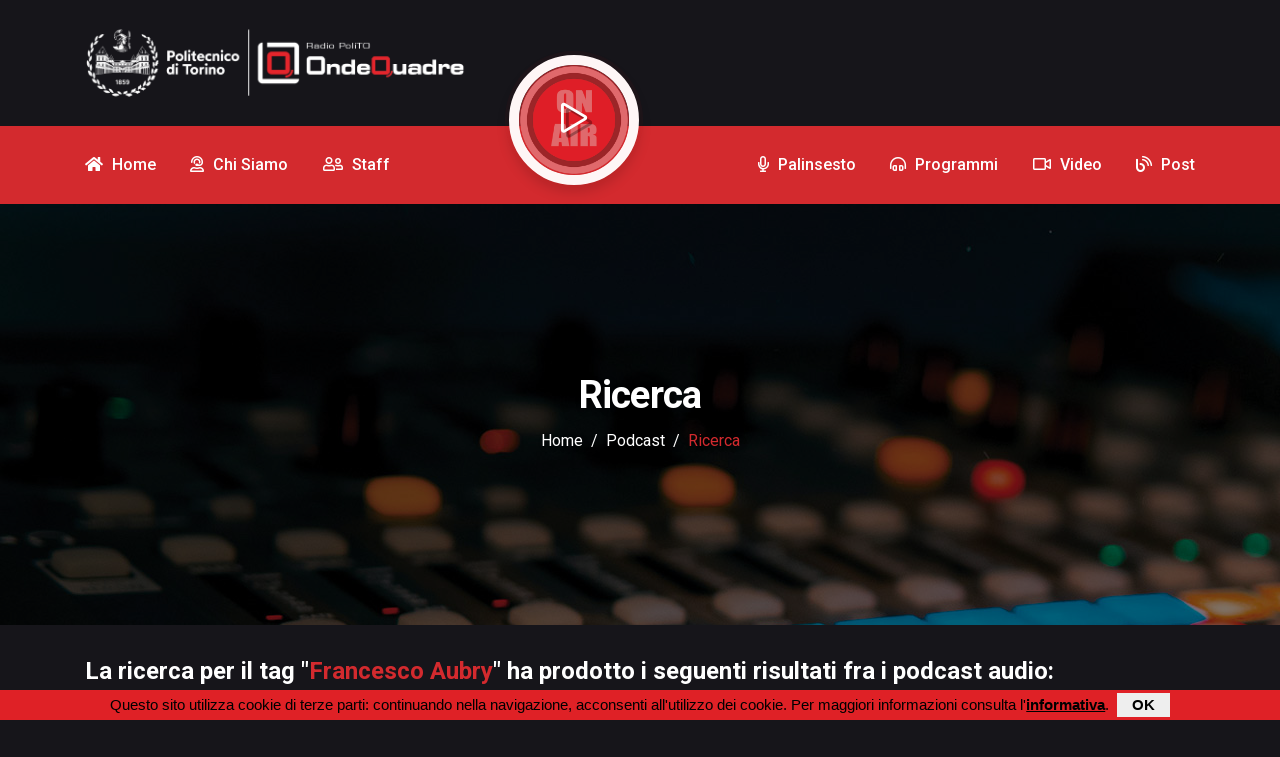

--- FILE ---
content_type: text/javascript
request_url: https://ondequadre.polito.it/assets/js/main.js
body_size: 391
content:

	$(window).on('load', function() {
		$(".preloader .item-wrapper").delay(1000).animate({
	        top: "-100%"
	    },1000,"easeInQuart");
	    $(".preloader").delay(1000).fadeOut(1000);
	});
    
    $(window).on("scroll", function () {
        $(this).scrollTop() > 1e3 ? $(".back2top-btn").show() : $(".back2top-btn").hide();
    }),
    $(window).on("scroll", function () {
        $(this).scrollTop() > 80 ? $(".navbar-part").addClass("navbar-fixed") : $(".navbar-part").removeClass("navbar-fixed");
    }),
    $(".navbar-toggle").on("click", function () {
        $(".navbar-overlay").addClass("active"),
            $(".cencel").on("click", function () {
                $(".navbar-overlay").removeClass("active");
            });
    }),
    $(function () {
        $(".navbar-dropdown a").click(function () {
            $(this).next().toggle(), $(".dropdown-list:visible").length > 1 && ($(".dropdown-list:visible").hide(), $(this).next().show());
        });
    });
